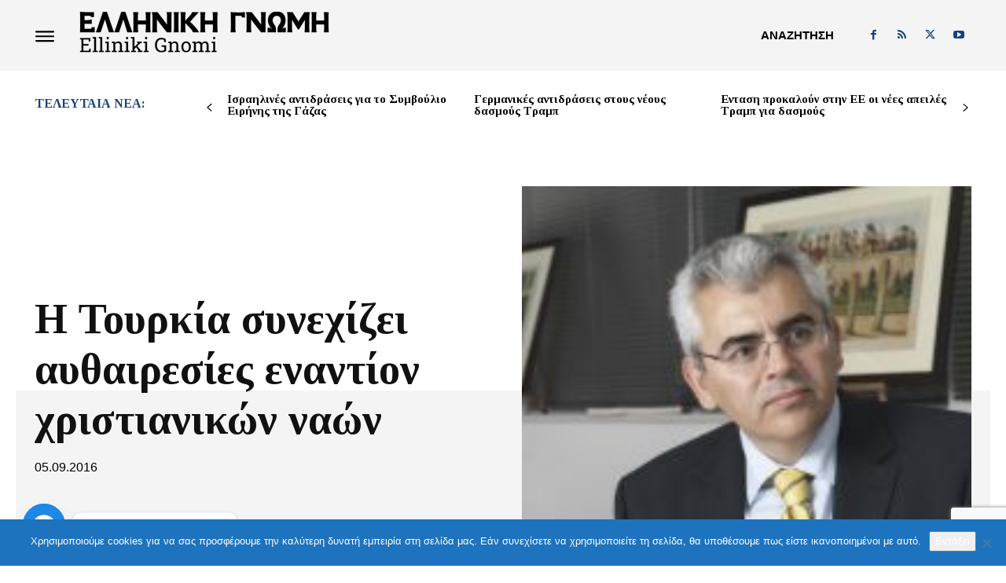

--- FILE ---
content_type: text/html; charset=UTF-8
request_url: https://www.amna.gr/news-widget
body_size: 2978
content:
<!DOCTYPE html>
<html ng-app="app" xmlns="http://www.w3.org/1999/html">
<head>
  <!-- Google tag (gtag.js) -->
   <script async src="https://www.googletagmanager.com/gtag/js?id=G-1C68B5QXPX"></script>
  <script>
      window.dataLayer = window.dataLayer || [];
      function gtag(){dataLayer.push(arguments);}
      gtag('js', new Date());

      gtag('config', 'G-1C68B5QXPX');
  </script>
  <!-- Echobox Web Tag -->
  <script async id="ebx" src="//applets.ebxcdn.com/ebx.js"></script>

  <style>
    /* This helps the ng-show/ng-hide animations start at the right place. */
    /* Since Angular has this but needs to load, this gives us the class early. */

    .ng-hide {
      display: none !important;
    }
  </style>
  <title ng-bind="title">Αθηναϊκό - Μακεδονικό πρακτορείο ειδήσεων</title>
 <meta property="og:title" content="Αθηναϊκό - Μακεδονικό πρακτορείο ειδήσεων"/>
			<meta property="og:description" content="Έγκυρη και έγκαιρη ενημέρωση, με τα νέα από την Ελλάδα, την Ευρώπη και τον κόσμο 24 ώρες το 24ωρο, παρέχει το Αθηναϊκό Πρακτορείο Ειδήσεων - Μακεδονικό Πρακτορείο Ειδήσεων."/>
			<meta property="og:image" content="https://www.amna.gr/images/Photo_Amna1200X630.jpg"/>
			<meta property="og:type" content="website" />

		

  <meta charset="utf-8"/>
  <meta http-equiv="X-UA-Compatible" content="IE=edge, chrome=1"/>
  <meta name="viewport"
        content="width=device-width, initial-scale=1, maximum-scale=1, minimum-scale=1, user-scalable=no"/>
  <base href="/">
  <link rel="shortcut icon" href="images/favicon.ico" type="image/x-icon">
  <link rel="icon" href="images/favicon.ico" type="image/x-icon">
  <link href="https://fonts.googleapis.com/css?family=Ruda" rel="stylesheet">
  <link href="https://fonts.cdnfonts.com/css/didact-gothic" rel="stylesheet">
<!--  <link href="https://3asyr.com/3asyRJs/css/easyr_embed_amna.css" rel="stylesheet">-->
<!--  <link rel="stylesheet" href="https://easily-app.com/3asyRjsNew/static/css/main.23613ca0.css?ver=6.7.1" media="all">-->
  <!--
    <link rel="stylesheet" type="text/css" href="https://cdnjs.cloudflare.com/ajax/libs/cookieconsent2/3.1.1/cookieconsent.min.css" />
  -->
  <link rel="stylesheet" href="styles/lib-a9fd73d948.css">

  <link rel="stylesheet" href="styles/styles-b8c81fe15f.css">

</head>

<body class="noselect">

<div ng-include="'app/layout/shell.html'"></div>

<script src="js/lib-ff32b86c14.js"></script>

<script src="js/app-11110e9dde.js"></script>
<script>
    $(document).ready(function () {
        $("div.bhoechie-tab-menu>div.list-group>a").click(function (e) {
            e.preventDefault();
            $(this).siblings('a.active').removeClass("active");
            $(this).addClass("active");
            var index = $(this).index();
            $("div.bhoechie-tab>div.bhoechie-tab-content").removeClass("active");
            $("div.bhoechie-tab>div.bhoechie-tab-content").eq(index).addClass("active");
        });

        /* Dropdown menu / Dropdown Login - Hover
        $('ul.nav li.dropdown').hover(function() {
          $(this).find('.dropdown-menu').stop(true, true).delay(100).fadeIn(200);
        }, function() {
          $(this).find('.dropdown-menu').stop(true, true).delay(100).fadeOut(200);
        });

        $('ul.navList li.dropdown').hover(function() {
          $(this).find('.dropdown-menu').stop(true, true).delay(100).fadeIn(200);
        }, function() {
          $(this).find('.dropdown-menu').stop(true, true).delay(100).fadeOut(200);
        });*/

    });
</script>

<script>


    $(window).scroll(function () {
        if ($(this).scrollTop() > 15) {
            $('header').addClass("sticky");
            $('.headerLogoWrapper').addClass("sticky1");
            $('.logoNavbar').addClass("stickyNavBar");
            $('.itemNavbar').addClass("stickyNavBar");
            $('.moreItemNavbar').addClass("stickyNavBar");


        } else {
            $('header').removeClass("sticky");
            $('.headerLogoWrapper').removeClass("sticky1");
            $('.logoNavbar').removeClass("stickyNavBar");
            $('.itemNavbar').removeClass("stickyNavBar");
            $('.moreItemNavbar').removeClass("stickyNavBar");

        }
    });
</script>
<script type="application/ld+json">
  {
    "@context": "http://schema.org",
    "@type": "Organization",
    "url": "http://www.amna.gr",
    "sameAs": [
      "https://twitter.com/amna_news",
      "https://www.facebook.com/amnanewsgr",
      "https://www.youtube.com/user/AMNAwebTV",
      "https://www.linkedin.com/company/athens---macedonian-news-agency",
      "https://plus.google.com/103317571926986792207",
      "https://medium.com/@amna_news",
      "https://praktoreiomagazine.tumblr.com/",
      "https://www.instagram.com/amna_news/"
    ],
    "logo": "http://www.amna.gr/images/logo-footer.png",
    "contactPoint": [
      {
        "@type": "ContactPoint",
        "telephone": "+30-210-6400560",
        "contactType": "Customer service"
      }
    ],
    "description": "Έγκυρη και έγκαιρη ενημέρωση, με τα νέα από την Ελλάδα, την Ευρώπη και τον κόσμο 24 ώρες το 24ωρο, παρέχει το Αθηναϊκό Πρακτορείο Ειδήσεων - Μακεδονικό Πρακτορείο Ειδήσεων.

    Η
    επικαιρότητα
    με
    όλες
    τις
    τελευταίες
    ελληνικές
    και
    διεθνείς
    εξελίξεις: ειδήσεις
    από
    την
    πολιτική,
    την
    κοινωνία,
    την
    οικονομία,
    τις
    επιχειρήσεις
    και
    το
    χρηματιστήριο,
    τον
    πολιτισμό,
    τον
    αθλητισμό
    (sports),
    την
    ομογένεια,
    το
    περιβάλλον,
    την
    επιστήμη
    και
    την
    τεχνολογία,
    την
    υγεία,
    το
    life
    style
    (ψυχαγωγία),
    το
    αυτοκίνητο
    και
    τα
    ΜΜΕ
    (media),
    με
    ένα
    κλικ
    στη
    διαδραστική
    (interactive)
    πλατφόρμα
    του
    ΑΠΕ-ΜΠΕ: www.ana-mpa.gr.
    ",
    "address": {
      "@type": "PostalAddress",
      "addressLocality": "Αμπελόκηποι",
      "addressRegion": "Αθήνα",
      "postalCode": "11521",
      "streetAddress": "Τσόχα 36"
    }
  }

</script>

<script id="Cookiebot" src="https://consent.cookiebot.com/uc.js" data-cbid="f67dc878-73a6-44aa-adfe-adffae1f63fa" data-framework="TCFv2.2" data-blockingmode="auto" type="text/javascript"></script>
<script type="text/javascript">
    window.addEventListener("CookiebotOnAccept", function () {
        setTimeout(function(){
         var banners=document.getElementsByClassName("bannerCookie");
         for(var banner of banners) {
             banner.children[0].src=banner.children[0].src+"&cookie="+Cookiebot.IABConsentString;

         }
        }, 5000);
});

    setTimeout(function(){
        var banners=document.getElementsByClassName("bannerCookie");
        if (Cookiebot && Cookiebot.IABConsentString){
            for(var banner of banners) {
                banner.children[0].src=banner.children[0].src+"&cookie="+Cookiebot.IABConsentString;
                }
        }
    }, 5000);
</script>

<!--<script async src="https://static.adman.gr/adman.js"></script>-->
<!--<script>window.AdmanQueue=window.AdmanQueue||[];AdmanQueue.push(function(){Adman.adunit({id:4591,h:'https://x.grxchange.gr',inline:true})});</script>-->

<!--<script src="https://easily-app.com/wp-json/user/subscription/js"></script>-->



<!--<script type="text/javascript" src="https://ads.amna.gr/www/delivery/siteskin.php?zoneid=297&amp;direction=left&amp;leftpadding=-168px&amp;contentWidth=1385px&amp;topoffset=70px&amp;rightpadding=0px&amp;zindex=0&amp;fixed=1&amp;hide=none"></script>-->
<!--<script type="text/javascript" src="https://ads.amna.gr/www/delivery/siteskin.php?zoneid=295&amp;direction=background&amp;leftpadding=0px&amp;contentWidth=1180px&amp;topoffset=660px&amp;rightpadding=0px&amp;zindex=0&amp;fixed=0&amp;hide=none"></script>-->
<script type="text/javascript" src="/_Incapsula_Resource?SWJIYLWA=719d34d31c8e3a6e6fffd425f7e032f3&ns=2&cb=891182508" async></script></body>
</html>


--- FILE ---
content_type: text/html; charset=utf-8
request_url: https://www.google.com/recaptcha/api2/anchor?ar=1&k=6LfXKMIoAAAAAKVfBAxDttH5MIWqtVsyqNTJ7yHj&co=aHR0cHM6Ly93d3cuZWxsaW5pa2ktZ25vbWkuZXU6NDQz&hl=en&v=PoyoqOPhxBO7pBk68S4YbpHZ&size=invisible&anchor-ms=20000&execute-ms=30000&cb=l0su2neidmej
body_size: 49715
content:
<!DOCTYPE HTML><html dir="ltr" lang="en"><head><meta http-equiv="Content-Type" content="text/html; charset=UTF-8">
<meta http-equiv="X-UA-Compatible" content="IE=edge">
<title>reCAPTCHA</title>
<style type="text/css">
/* cyrillic-ext */
@font-face {
  font-family: 'Roboto';
  font-style: normal;
  font-weight: 400;
  font-stretch: 100%;
  src: url(//fonts.gstatic.com/s/roboto/v48/KFO7CnqEu92Fr1ME7kSn66aGLdTylUAMa3GUBHMdazTgWw.woff2) format('woff2');
  unicode-range: U+0460-052F, U+1C80-1C8A, U+20B4, U+2DE0-2DFF, U+A640-A69F, U+FE2E-FE2F;
}
/* cyrillic */
@font-face {
  font-family: 'Roboto';
  font-style: normal;
  font-weight: 400;
  font-stretch: 100%;
  src: url(//fonts.gstatic.com/s/roboto/v48/KFO7CnqEu92Fr1ME7kSn66aGLdTylUAMa3iUBHMdazTgWw.woff2) format('woff2');
  unicode-range: U+0301, U+0400-045F, U+0490-0491, U+04B0-04B1, U+2116;
}
/* greek-ext */
@font-face {
  font-family: 'Roboto';
  font-style: normal;
  font-weight: 400;
  font-stretch: 100%;
  src: url(//fonts.gstatic.com/s/roboto/v48/KFO7CnqEu92Fr1ME7kSn66aGLdTylUAMa3CUBHMdazTgWw.woff2) format('woff2');
  unicode-range: U+1F00-1FFF;
}
/* greek */
@font-face {
  font-family: 'Roboto';
  font-style: normal;
  font-weight: 400;
  font-stretch: 100%;
  src: url(//fonts.gstatic.com/s/roboto/v48/KFO7CnqEu92Fr1ME7kSn66aGLdTylUAMa3-UBHMdazTgWw.woff2) format('woff2');
  unicode-range: U+0370-0377, U+037A-037F, U+0384-038A, U+038C, U+038E-03A1, U+03A3-03FF;
}
/* math */
@font-face {
  font-family: 'Roboto';
  font-style: normal;
  font-weight: 400;
  font-stretch: 100%;
  src: url(//fonts.gstatic.com/s/roboto/v48/KFO7CnqEu92Fr1ME7kSn66aGLdTylUAMawCUBHMdazTgWw.woff2) format('woff2');
  unicode-range: U+0302-0303, U+0305, U+0307-0308, U+0310, U+0312, U+0315, U+031A, U+0326-0327, U+032C, U+032F-0330, U+0332-0333, U+0338, U+033A, U+0346, U+034D, U+0391-03A1, U+03A3-03A9, U+03B1-03C9, U+03D1, U+03D5-03D6, U+03F0-03F1, U+03F4-03F5, U+2016-2017, U+2034-2038, U+203C, U+2040, U+2043, U+2047, U+2050, U+2057, U+205F, U+2070-2071, U+2074-208E, U+2090-209C, U+20D0-20DC, U+20E1, U+20E5-20EF, U+2100-2112, U+2114-2115, U+2117-2121, U+2123-214F, U+2190, U+2192, U+2194-21AE, U+21B0-21E5, U+21F1-21F2, U+21F4-2211, U+2213-2214, U+2216-22FF, U+2308-230B, U+2310, U+2319, U+231C-2321, U+2336-237A, U+237C, U+2395, U+239B-23B7, U+23D0, U+23DC-23E1, U+2474-2475, U+25AF, U+25B3, U+25B7, U+25BD, U+25C1, U+25CA, U+25CC, U+25FB, U+266D-266F, U+27C0-27FF, U+2900-2AFF, U+2B0E-2B11, U+2B30-2B4C, U+2BFE, U+3030, U+FF5B, U+FF5D, U+1D400-1D7FF, U+1EE00-1EEFF;
}
/* symbols */
@font-face {
  font-family: 'Roboto';
  font-style: normal;
  font-weight: 400;
  font-stretch: 100%;
  src: url(//fonts.gstatic.com/s/roboto/v48/KFO7CnqEu92Fr1ME7kSn66aGLdTylUAMaxKUBHMdazTgWw.woff2) format('woff2');
  unicode-range: U+0001-000C, U+000E-001F, U+007F-009F, U+20DD-20E0, U+20E2-20E4, U+2150-218F, U+2190, U+2192, U+2194-2199, U+21AF, U+21E6-21F0, U+21F3, U+2218-2219, U+2299, U+22C4-22C6, U+2300-243F, U+2440-244A, U+2460-24FF, U+25A0-27BF, U+2800-28FF, U+2921-2922, U+2981, U+29BF, U+29EB, U+2B00-2BFF, U+4DC0-4DFF, U+FFF9-FFFB, U+10140-1018E, U+10190-1019C, U+101A0, U+101D0-101FD, U+102E0-102FB, U+10E60-10E7E, U+1D2C0-1D2D3, U+1D2E0-1D37F, U+1F000-1F0FF, U+1F100-1F1AD, U+1F1E6-1F1FF, U+1F30D-1F30F, U+1F315, U+1F31C, U+1F31E, U+1F320-1F32C, U+1F336, U+1F378, U+1F37D, U+1F382, U+1F393-1F39F, U+1F3A7-1F3A8, U+1F3AC-1F3AF, U+1F3C2, U+1F3C4-1F3C6, U+1F3CA-1F3CE, U+1F3D4-1F3E0, U+1F3ED, U+1F3F1-1F3F3, U+1F3F5-1F3F7, U+1F408, U+1F415, U+1F41F, U+1F426, U+1F43F, U+1F441-1F442, U+1F444, U+1F446-1F449, U+1F44C-1F44E, U+1F453, U+1F46A, U+1F47D, U+1F4A3, U+1F4B0, U+1F4B3, U+1F4B9, U+1F4BB, U+1F4BF, U+1F4C8-1F4CB, U+1F4D6, U+1F4DA, U+1F4DF, U+1F4E3-1F4E6, U+1F4EA-1F4ED, U+1F4F7, U+1F4F9-1F4FB, U+1F4FD-1F4FE, U+1F503, U+1F507-1F50B, U+1F50D, U+1F512-1F513, U+1F53E-1F54A, U+1F54F-1F5FA, U+1F610, U+1F650-1F67F, U+1F687, U+1F68D, U+1F691, U+1F694, U+1F698, U+1F6AD, U+1F6B2, U+1F6B9-1F6BA, U+1F6BC, U+1F6C6-1F6CF, U+1F6D3-1F6D7, U+1F6E0-1F6EA, U+1F6F0-1F6F3, U+1F6F7-1F6FC, U+1F700-1F7FF, U+1F800-1F80B, U+1F810-1F847, U+1F850-1F859, U+1F860-1F887, U+1F890-1F8AD, U+1F8B0-1F8BB, U+1F8C0-1F8C1, U+1F900-1F90B, U+1F93B, U+1F946, U+1F984, U+1F996, U+1F9E9, U+1FA00-1FA6F, U+1FA70-1FA7C, U+1FA80-1FA89, U+1FA8F-1FAC6, U+1FACE-1FADC, U+1FADF-1FAE9, U+1FAF0-1FAF8, U+1FB00-1FBFF;
}
/* vietnamese */
@font-face {
  font-family: 'Roboto';
  font-style: normal;
  font-weight: 400;
  font-stretch: 100%;
  src: url(//fonts.gstatic.com/s/roboto/v48/KFO7CnqEu92Fr1ME7kSn66aGLdTylUAMa3OUBHMdazTgWw.woff2) format('woff2');
  unicode-range: U+0102-0103, U+0110-0111, U+0128-0129, U+0168-0169, U+01A0-01A1, U+01AF-01B0, U+0300-0301, U+0303-0304, U+0308-0309, U+0323, U+0329, U+1EA0-1EF9, U+20AB;
}
/* latin-ext */
@font-face {
  font-family: 'Roboto';
  font-style: normal;
  font-weight: 400;
  font-stretch: 100%;
  src: url(//fonts.gstatic.com/s/roboto/v48/KFO7CnqEu92Fr1ME7kSn66aGLdTylUAMa3KUBHMdazTgWw.woff2) format('woff2');
  unicode-range: U+0100-02BA, U+02BD-02C5, U+02C7-02CC, U+02CE-02D7, U+02DD-02FF, U+0304, U+0308, U+0329, U+1D00-1DBF, U+1E00-1E9F, U+1EF2-1EFF, U+2020, U+20A0-20AB, U+20AD-20C0, U+2113, U+2C60-2C7F, U+A720-A7FF;
}
/* latin */
@font-face {
  font-family: 'Roboto';
  font-style: normal;
  font-weight: 400;
  font-stretch: 100%;
  src: url(//fonts.gstatic.com/s/roboto/v48/KFO7CnqEu92Fr1ME7kSn66aGLdTylUAMa3yUBHMdazQ.woff2) format('woff2');
  unicode-range: U+0000-00FF, U+0131, U+0152-0153, U+02BB-02BC, U+02C6, U+02DA, U+02DC, U+0304, U+0308, U+0329, U+2000-206F, U+20AC, U+2122, U+2191, U+2193, U+2212, U+2215, U+FEFF, U+FFFD;
}
/* cyrillic-ext */
@font-face {
  font-family: 'Roboto';
  font-style: normal;
  font-weight: 500;
  font-stretch: 100%;
  src: url(//fonts.gstatic.com/s/roboto/v48/KFO7CnqEu92Fr1ME7kSn66aGLdTylUAMa3GUBHMdazTgWw.woff2) format('woff2');
  unicode-range: U+0460-052F, U+1C80-1C8A, U+20B4, U+2DE0-2DFF, U+A640-A69F, U+FE2E-FE2F;
}
/* cyrillic */
@font-face {
  font-family: 'Roboto';
  font-style: normal;
  font-weight: 500;
  font-stretch: 100%;
  src: url(//fonts.gstatic.com/s/roboto/v48/KFO7CnqEu92Fr1ME7kSn66aGLdTylUAMa3iUBHMdazTgWw.woff2) format('woff2');
  unicode-range: U+0301, U+0400-045F, U+0490-0491, U+04B0-04B1, U+2116;
}
/* greek-ext */
@font-face {
  font-family: 'Roboto';
  font-style: normal;
  font-weight: 500;
  font-stretch: 100%;
  src: url(//fonts.gstatic.com/s/roboto/v48/KFO7CnqEu92Fr1ME7kSn66aGLdTylUAMa3CUBHMdazTgWw.woff2) format('woff2');
  unicode-range: U+1F00-1FFF;
}
/* greek */
@font-face {
  font-family: 'Roboto';
  font-style: normal;
  font-weight: 500;
  font-stretch: 100%;
  src: url(//fonts.gstatic.com/s/roboto/v48/KFO7CnqEu92Fr1ME7kSn66aGLdTylUAMa3-UBHMdazTgWw.woff2) format('woff2');
  unicode-range: U+0370-0377, U+037A-037F, U+0384-038A, U+038C, U+038E-03A1, U+03A3-03FF;
}
/* math */
@font-face {
  font-family: 'Roboto';
  font-style: normal;
  font-weight: 500;
  font-stretch: 100%;
  src: url(//fonts.gstatic.com/s/roboto/v48/KFO7CnqEu92Fr1ME7kSn66aGLdTylUAMawCUBHMdazTgWw.woff2) format('woff2');
  unicode-range: U+0302-0303, U+0305, U+0307-0308, U+0310, U+0312, U+0315, U+031A, U+0326-0327, U+032C, U+032F-0330, U+0332-0333, U+0338, U+033A, U+0346, U+034D, U+0391-03A1, U+03A3-03A9, U+03B1-03C9, U+03D1, U+03D5-03D6, U+03F0-03F1, U+03F4-03F5, U+2016-2017, U+2034-2038, U+203C, U+2040, U+2043, U+2047, U+2050, U+2057, U+205F, U+2070-2071, U+2074-208E, U+2090-209C, U+20D0-20DC, U+20E1, U+20E5-20EF, U+2100-2112, U+2114-2115, U+2117-2121, U+2123-214F, U+2190, U+2192, U+2194-21AE, U+21B0-21E5, U+21F1-21F2, U+21F4-2211, U+2213-2214, U+2216-22FF, U+2308-230B, U+2310, U+2319, U+231C-2321, U+2336-237A, U+237C, U+2395, U+239B-23B7, U+23D0, U+23DC-23E1, U+2474-2475, U+25AF, U+25B3, U+25B7, U+25BD, U+25C1, U+25CA, U+25CC, U+25FB, U+266D-266F, U+27C0-27FF, U+2900-2AFF, U+2B0E-2B11, U+2B30-2B4C, U+2BFE, U+3030, U+FF5B, U+FF5D, U+1D400-1D7FF, U+1EE00-1EEFF;
}
/* symbols */
@font-face {
  font-family: 'Roboto';
  font-style: normal;
  font-weight: 500;
  font-stretch: 100%;
  src: url(//fonts.gstatic.com/s/roboto/v48/KFO7CnqEu92Fr1ME7kSn66aGLdTylUAMaxKUBHMdazTgWw.woff2) format('woff2');
  unicode-range: U+0001-000C, U+000E-001F, U+007F-009F, U+20DD-20E0, U+20E2-20E4, U+2150-218F, U+2190, U+2192, U+2194-2199, U+21AF, U+21E6-21F0, U+21F3, U+2218-2219, U+2299, U+22C4-22C6, U+2300-243F, U+2440-244A, U+2460-24FF, U+25A0-27BF, U+2800-28FF, U+2921-2922, U+2981, U+29BF, U+29EB, U+2B00-2BFF, U+4DC0-4DFF, U+FFF9-FFFB, U+10140-1018E, U+10190-1019C, U+101A0, U+101D0-101FD, U+102E0-102FB, U+10E60-10E7E, U+1D2C0-1D2D3, U+1D2E0-1D37F, U+1F000-1F0FF, U+1F100-1F1AD, U+1F1E6-1F1FF, U+1F30D-1F30F, U+1F315, U+1F31C, U+1F31E, U+1F320-1F32C, U+1F336, U+1F378, U+1F37D, U+1F382, U+1F393-1F39F, U+1F3A7-1F3A8, U+1F3AC-1F3AF, U+1F3C2, U+1F3C4-1F3C6, U+1F3CA-1F3CE, U+1F3D4-1F3E0, U+1F3ED, U+1F3F1-1F3F3, U+1F3F5-1F3F7, U+1F408, U+1F415, U+1F41F, U+1F426, U+1F43F, U+1F441-1F442, U+1F444, U+1F446-1F449, U+1F44C-1F44E, U+1F453, U+1F46A, U+1F47D, U+1F4A3, U+1F4B0, U+1F4B3, U+1F4B9, U+1F4BB, U+1F4BF, U+1F4C8-1F4CB, U+1F4D6, U+1F4DA, U+1F4DF, U+1F4E3-1F4E6, U+1F4EA-1F4ED, U+1F4F7, U+1F4F9-1F4FB, U+1F4FD-1F4FE, U+1F503, U+1F507-1F50B, U+1F50D, U+1F512-1F513, U+1F53E-1F54A, U+1F54F-1F5FA, U+1F610, U+1F650-1F67F, U+1F687, U+1F68D, U+1F691, U+1F694, U+1F698, U+1F6AD, U+1F6B2, U+1F6B9-1F6BA, U+1F6BC, U+1F6C6-1F6CF, U+1F6D3-1F6D7, U+1F6E0-1F6EA, U+1F6F0-1F6F3, U+1F6F7-1F6FC, U+1F700-1F7FF, U+1F800-1F80B, U+1F810-1F847, U+1F850-1F859, U+1F860-1F887, U+1F890-1F8AD, U+1F8B0-1F8BB, U+1F8C0-1F8C1, U+1F900-1F90B, U+1F93B, U+1F946, U+1F984, U+1F996, U+1F9E9, U+1FA00-1FA6F, U+1FA70-1FA7C, U+1FA80-1FA89, U+1FA8F-1FAC6, U+1FACE-1FADC, U+1FADF-1FAE9, U+1FAF0-1FAF8, U+1FB00-1FBFF;
}
/* vietnamese */
@font-face {
  font-family: 'Roboto';
  font-style: normal;
  font-weight: 500;
  font-stretch: 100%;
  src: url(//fonts.gstatic.com/s/roboto/v48/KFO7CnqEu92Fr1ME7kSn66aGLdTylUAMa3OUBHMdazTgWw.woff2) format('woff2');
  unicode-range: U+0102-0103, U+0110-0111, U+0128-0129, U+0168-0169, U+01A0-01A1, U+01AF-01B0, U+0300-0301, U+0303-0304, U+0308-0309, U+0323, U+0329, U+1EA0-1EF9, U+20AB;
}
/* latin-ext */
@font-face {
  font-family: 'Roboto';
  font-style: normal;
  font-weight: 500;
  font-stretch: 100%;
  src: url(//fonts.gstatic.com/s/roboto/v48/KFO7CnqEu92Fr1ME7kSn66aGLdTylUAMa3KUBHMdazTgWw.woff2) format('woff2');
  unicode-range: U+0100-02BA, U+02BD-02C5, U+02C7-02CC, U+02CE-02D7, U+02DD-02FF, U+0304, U+0308, U+0329, U+1D00-1DBF, U+1E00-1E9F, U+1EF2-1EFF, U+2020, U+20A0-20AB, U+20AD-20C0, U+2113, U+2C60-2C7F, U+A720-A7FF;
}
/* latin */
@font-face {
  font-family: 'Roboto';
  font-style: normal;
  font-weight: 500;
  font-stretch: 100%;
  src: url(//fonts.gstatic.com/s/roboto/v48/KFO7CnqEu92Fr1ME7kSn66aGLdTylUAMa3yUBHMdazQ.woff2) format('woff2');
  unicode-range: U+0000-00FF, U+0131, U+0152-0153, U+02BB-02BC, U+02C6, U+02DA, U+02DC, U+0304, U+0308, U+0329, U+2000-206F, U+20AC, U+2122, U+2191, U+2193, U+2212, U+2215, U+FEFF, U+FFFD;
}
/* cyrillic-ext */
@font-face {
  font-family: 'Roboto';
  font-style: normal;
  font-weight: 900;
  font-stretch: 100%;
  src: url(//fonts.gstatic.com/s/roboto/v48/KFO7CnqEu92Fr1ME7kSn66aGLdTylUAMa3GUBHMdazTgWw.woff2) format('woff2');
  unicode-range: U+0460-052F, U+1C80-1C8A, U+20B4, U+2DE0-2DFF, U+A640-A69F, U+FE2E-FE2F;
}
/* cyrillic */
@font-face {
  font-family: 'Roboto';
  font-style: normal;
  font-weight: 900;
  font-stretch: 100%;
  src: url(//fonts.gstatic.com/s/roboto/v48/KFO7CnqEu92Fr1ME7kSn66aGLdTylUAMa3iUBHMdazTgWw.woff2) format('woff2');
  unicode-range: U+0301, U+0400-045F, U+0490-0491, U+04B0-04B1, U+2116;
}
/* greek-ext */
@font-face {
  font-family: 'Roboto';
  font-style: normal;
  font-weight: 900;
  font-stretch: 100%;
  src: url(//fonts.gstatic.com/s/roboto/v48/KFO7CnqEu92Fr1ME7kSn66aGLdTylUAMa3CUBHMdazTgWw.woff2) format('woff2');
  unicode-range: U+1F00-1FFF;
}
/* greek */
@font-face {
  font-family: 'Roboto';
  font-style: normal;
  font-weight: 900;
  font-stretch: 100%;
  src: url(//fonts.gstatic.com/s/roboto/v48/KFO7CnqEu92Fr1ME7kSn66aGLdTylUAMa3-UBHMdazTgWw.woff2) format('woff2');
  unicode-range: U+0370-0377, U+037A-037F, U+0384-038A, U+038C, U+038E-03A1, U+03A3-03FF;
}
/* math */
@font-face {
  font-family: 'Roboto';
  font-style: normal;
  font-weight: 900;
  font-stretch: 100%;
  src: url(//fonts.gstatic.com/s/roboto/v48/KFO7CnqEu92Fr1ME7kSn66aGLdTylUAMawCUBHMdazTgWw.woff2) format('woff2');
  unicode-range: U+0302-0303, U+0305, U+0307-0308, U+0310, U+0312, U+0315, U+031A, U+0326-0327, U+032C, U+032F-0330, U+0332-0333, U+0338, U+033A, U+0346, U+034D, U+0391-03A1, U+03A3-03A9, U+03B1-03C9, U+03D1, U+03D5-03D6, U+03F0-03F1, U+03F4-03F5, U+2016-2017, U+2034-2038, U+203C, U+2040, U+2043, U+2047, U+2050, U+2057, U+205F, U+2070-2071, U+2074-208E, U+2090-209C, U+20D0-20DC, U+20E1, U+20E5-20EF, U+2100-2112, U+2114-2115, U+2117-2121, U+2123-214F, U+2190, U+2192, U+2194-21AE, U+21B0-21E5, U+21F1-21F2, U+21F4-2211, U+2213-2214, U+2216-22FF, U+2308-230B, U+2310, U+2319, U+231C-2321, U+2336-237A, U+237C, U+2395, U+239B-23B7, U+23D0, U+23DC-23E1, U+2474-2475, U+25AF, U+25B3, U+25B7, U+25BD, U+25C1, U+25CA, U+25CC, U+25FB, U+266D-266F, U+27C0-27FF, U+2900-2AFF, U+2B0E-2B11, U+2B30-2B4C, U+2BFE, U+3030, U+FF5B, U+FF5D, U+1D400-1D7FF, U+1EE00-1EEFF;
}
/* symbols */
@font-face {
  font-family: 'Roboto';
  font-style: normal;
  font-weight: 900;
  font-stretch: 100%;
  src: url(//fonts.gstatic.com/s/roboto/v48/KFO7CnqEu92Fr1ME7kSn66aGLdTylUAMaxKUBHMdazTgWw.woff2) format('woff2');
  unicode-range: U+0001-000C, U+000E-001F, U+007F-009F, U+20DD-20E0, U+20E2-20E4, U+2150-218F, U+2190, U+2192, U+2194-2199, U+21AF, U+21E6-21F0, U+21F3, U+2218-2219, U+2299, U+22C4-22C6, U+2300-243F, U+2440-244A, U+2460-24FF, U+25A0-27BF, U+2800-28FF, U+2921-2922, U+2981, U+29BF, U+29EB, U+2B00-2BFF, U+4DC0-4DFF, U+FFF9-FFFB, U+10140-1018E, U+10190-1019C, U+101A0, U+101D0-101FD, U+102E0-102FB, U+10E60-10E7E, U+1D2C0-1D2D3, U+1D2E0-1D37F, U+1F000-1F0FF, U+1F100-1F1AD, U+1F1E6-1F1FF, U+1F30D-1F30F, U+1F315, U+1F31C, U+1F31E, U+1F320-1F32C, U+1F336, U+1F378, U+1F37D, U+1F382, U+1F393-1F39F, U+1F3A7-1F3A8, U+1F3AC-1F3AF, U+1F3C2, U+1F3C4-1F3C6, U+1F3CA-1F3CE, U+1F3D4-1F3E0, U+1F3ED, U+1F3F1-1F3F3, U+1F3F5-1F3F7, U+1F408, U+1F415, U+1F41F, U+1F426, U+1F43F, U+1F441-1F442, U+1F444, U+1F446-1F449, U+1F44C-1F44E, U+1F453, U+1F46A, U+1F47D, U+1F4A3, U+1F4B0, U+1F4B3, U+1F4B9, U+1F4BB, U+1F4BF, U+1F4C8-1F4CB, U+1F4D6, U+1F4DA, U+1F4DF, U+1F4E3-1F4E6, U+1F4EA-1F4ED, U+1F4F7, U+1F4F9-1F4FB, U+1F4FD-1F4FE, U+1F503, U+1F507-1F50B, U+1F50D, U+1F512-1F513, U+1F53E-1F54A, U+1F54F-1F5FA, U+1F610, U+1F650-1F67F, U+1F687, U+1F68D, U+1F691, U+1F694, U+1F698, U+1F6AD, U+1F6B2, U+1F6B9-1F6BA, U+1F6BC, U+1F6C6-1F6CF, U+1F6D3-1F6D7, U+1F6E0-1F6EA, U+1F6F0-1F6F3, U+1F6F7-1F6FC, U+1F700-1F7FF, U+1F800-1F80B, U+1F810-1F847, U+1F850-1F859, U+1F860-1F887, U+1F890-1F8AD, U+1F8B0-1F8BB, U+1F8C0-1F8C1, U+1F900-1F90B, U+1F93B, U+1F946, U+1F984, U+1F996, U+1F9E9, U+1FA00-1FA6F, U+1FA70-1FA7C, U+1FA80-1FA89, U+1FA8F-1FAC6, U+1FACE-1FADC, U+1FADF-1FAE9, U+1FAF0-1FAF8, U+1FB00-1FBFF;
}
/* vietnamese */
@font-face {
  font-family: 'Roboto';
  font-style: normal;
  font-weight: 900;
  font-stretch: 100%;
  src: url(//fonts.gstatic.com/s/roboto/v48/KFO7CnqEu92Fr1ME7kSn66aGLdTylUAMa3OUBHMdazTgWw.woff2) format('woff2');
  unicode-range: U+0102-0103, U+0110-0111, U+0128-0129, U+0168-0169, U+01A0-01A1, U+01AF-01B0, U+0300-0301, U+0303-0304, U+0308-0309, U+0323, U+0329, U+1EA0-1EF9, U+20AB;
}
/* latin-ext */
@font-face {
  font-family: 'Roboto';
  font-style: normal;
  font-weight: 900;
  font-stretch: 100%;
  src: url(//fonts.gstatic.com/s/roboto/v48/KFO7CnqEu92Fr1ME7kSn66aGLdTylUAMa3KUBHMdazTgWw.woff2) format('woff2');
  unicode-range: U+0100-02BA, U+02BD-02C5, U+02C7-02CC, U+02CE-02D7, U+02DD-02FF, U+0304, U+0308, U+0329, U+1D00-1DBF, U+1E00-1E9F, U+1EF2-1EFF, U+2020, U+20A0-20AB, U+20AD-20C0, U+2113, U+2C60-2C7F, U+A720-A7FF;
}
/* latin */
@font-face {
  font-family: 'Roboto';
  font-style: normal;
  font-weight: 900;
  font-stretch: 100%;
  src: url(//fonts.gstatic.com/s/roboto/v48/KFO7CnqEu92Fr1ME7kSn66aGLdTylUAMa3yUBHMdazQ.woff2) format('woff2');
  unicode-range: U+0000-00FF, U+0131, U+0152-0153, U+02BB-02BC, U+02C6, U+02DA, U+02DC, U+0304, U+0308, U+0329, U+2000-206F, U+20AC, U+2122, U+2191, U+2193, U+2212, U+2215, U+FEFF, U+FFFD;
}

</style>
<link rel="stylesheet" type="text/css" href="https://www.gstatic.com/recaptcha/releases/PoyoqOPhxBO7pBk68S4YbpHZ/styles__ltr.css">
<script nonce="p9Dt6zP-zNUEvbsr68LTGw" type="text/javascript">window['__recaptcha_api'] = 'https://www.google.com/recaptcha/api2/';</script>
<script type="text/javascript" src="https://www.gstatic.com/recaptcha/releases/PoyoqOPhxBO7pBk68S4YbpHZ/recaptcha__en.js" nonce="p9Dt6zP-zNUEvbsr68LTGw">
      
    </script></head>
<body><div id="rc-anchor-alert" class="rc-anchor-alert"></div>
<input type="hidden" id="recaptcha-token" value="[base64]">
<script type="text/javascript" nonce="p9Dt6zP-zNUEvbsr68LTGw">
      recaptcha.anchor.Main.init("[\x22ainput\x22,[\x22bgdata\x22,\x22\x22,\[base64]/[base64]/[base64]/[base64]/[base64]/[base64]/[base64]/[base64]/[base64]/[base64]\\u003d\x22,\[base64]\\u003d\\u003d\x22,\x22HC53wpo9TsKFbMKlDwDDj3bDisKULsOpasOvWsKMZmFCw5kCwpsvw69hYsOBw5PCnV3DlsOvw53Cj8Kyw4rChcKcw6XCkMO+w6/DiDZVTntEScK+wp4kdWjCjTLDmjLCk8K5AcK4w60HV8KxAsK6ecKOYGpCNcOYBEFoPxLCoTvDtAVrM8Ovw5DDnMOuw6Y3AWzDgGMqwrDDlC/CiUBdwpjDssKaHB7Dk1PCoMOcOHPDnlLCmcOxPsO1VcKuw53DnsKewos5w5LCqcONfBfCjSDCjW3CuVNpw5TDsFAFa3IXCcOtXcKpw5XDgcKuAsOOwrYyNMO6wozDtMKWw4fDp8K+wofCoB3CggrCuHBxIFzDlCXChADCk8ORMcKgQmY/JUjCoMOIPUDDuMO+w7HDmMO7HTIEwqnDlQDDpsKYw65pw5U0FsKfGsKAcMK6NTnDgk3Ch8O0JE5Yw7lpwqtRwovDulsySlc/P8O1w7FNVBXCncKQf8KSB8Kfw7VRw7PDvBLCrlnChRjDnsKVLcK4F2prPghadcKlFsOgEcOwKXQRw6zCgm/DqcOldsKVwpnCmcOHwqpsdMKYwp3CsyrCqsKRwq3CkRtrwpt4w7bCvsKxw5fChH3DmzoMwqvCrcKiw7YcwpXDjCMOwrDCsVhZNsOUMsO3w4dmw6d2w57ClcOUAAlhw4hPw73CmFrDgFvDoV/Dg2wXw4diYsKjZX/DjBAmZXIBR8KUwpLCpgB1w4/DqMOPw4zDhGdZJVUSw4jDskjDknE/[base64]/DjMKgw6vCr8KKf8OYwo4qbj4EUyLCgSLCgsOqIcKrb2zCjVZJfMK/woJ3w6ZawqTCoMOnwrfCqsKCDcORYAnDt8Oiwr3Cu1dawo8oRsKNw7hPUMOIMU7DumzChjYJPcKraXLDnMKKwqrCrxDDvzrCq8Kef3FJwqzCnjzCi1XCqiB4C8KwWMO6F0DDp8KIwovDnsK6cTbCpXU6JsObC8OFwrZWw6zCk8OUMsKjw6TCrwfCog/[base64]/DrjbDlR8uRW43woHCrQvDlsKGNDNYPRvDh8K7ahvDhwPDhx7DpsKdw6HDj8KRE3vDkQsKwoUEw5R3wrNYwqBBa8KeD1pFOH7Cj8KIw4pBw78CB8O5wppXw7LDkSTCicKVV8Kqw4/CpMKeDcKPwoXCusO3cMOwZ8K0w5DCmsOSw4wKw68iwrPDjm0WwrnCqzHDg8KswpF9w4nCqMOic1/CjMKyHQ/DrV3CncKkLnzCkMOnw53Dmks1wqUow4lHL8OvN2NjVh1Lw5xVwoXDmj09QcKSGsK4TsO1wrnCp8OKNA7CrsOMW8KCEsKMwrk0w4tRwpTCnsO8w7lgwrbDssKmwpMbwq7Ds2XCkxk7wrYZwqViw6zDogR6H8K4wqrDvMOiY341bMK1w613w7LCj1A7wrnDo8Kwwp/CnsKPwqvCjcKZPcKJwoVHwrgNwq1uw4PCoRElw7HCrRrDlGXDli56dcO3wpJbwoMlNcOgw5TDkMKXf2rCoGUAbQPCvsO5PsKlwpTDtULCj2M2SsKhw79zw5IJBRQUw4HCmsKhYMOdVMKQwoJ1wpLDvGHDjsO+KTfDvBrCpcO/[base64]/DlMKoIBHCmGHDqsONw4rCisOPfMKSw53DhkcUJxUlWcOsaFJ9E8KoAsO0CF5zwrfChcOHQcKBd0U4wrHDvkMiwpI0PMKewrzCo0sLw6sMHsKPw5DCg8O6w77Cp8K9LsKqfzZEKynDkMOIw4g/wrlWZFwHw6XDrFPDvMK+w73Cv8OCwp7Cq8OwwoYmV8KJcBHCl2HDvsOhwqpLN8KDH2DChCfDoMORw67DqcKvdhHCssKiEQjCi3YkesOAwoHDssKnw6wiAWtubGDCiMKMw4opdMOFNWvDuMKrP0rCh8Onw59NbMK/McKHUcKgOsK/[base64]/CuVEtw5YxSVrDu8OgwqfCkE3CsAfClHIhw6zDtsOEw4I/w7Q5eGTCiMO4w6rDt8O6b8O+LMOjwoF3w64+UC7DrMKHw47DlQQOIlPCqMOLCMKyw7VUwqTDu1FIDcKQFsKoZ1HCqggAVkPDgFTDh8ObwrEAZsKVe8K8w6dKN8KBB8OBw4nCqXfCo8OYw4YLO8OHZTkMJMODwqPCn8OPw4/CtXF9w4hFw47CpUgAEjJfw4XCugzDnncxMCciGkt4w57DsStlAy5qdcKqw4gBw7nCl8OyeMO8w7tgGsKvNsKsRF5Ww4HDuQjDksKHwqfCjE/DjHrDhhsxbh49RQNvdcK8wpM1wohYB2E8w4zCojxZw6DChmViwq8CI23CjEgRw4HCmsKnw7FgLHjCl1bDm8KDDcKLwp7DqUgEFMKEwpfDh8KtFkorwqXCrcORaMOmwoHDlAbDq1MmXsO8wrrDisOPYcKWwoBMw785IU7CgsKWEjdkeD7CjlXDkMKKw4/ClMOiw73Cu8O1ZMKEwrLDgSfDmSjDp1UZwrDDs8KhH8K9H8OOQGZYwpBqwo8KXmLDoC1swpvCggvCvx1UwpzDvkHDlBxKwr3DuyAbwq9Mw7DDn03CujoUwofCgGhLTS17XgHDqiMZPMOcfmPCiMOhQ8Odwrx/ScKywonDk8Ozw6rChwzCuXc9GTcUNyoMw6fDomd4ehHCp1h8wrfCjsOew61sV8ODwrzDr2ABK8K3EB/CuVfCsF47wrXCsMKAFUlBwpzDqyLCtsOcPMKJw7gqwroEw6YcUMO7BMO/w7/DmsKpPiNcw73DhMOVw5gResOlw6PCmjrCiMODwrgZw4zDvcKWwozCu8Knw67Do8K1w4pOw7PDv8O9SzgNTcKewp/DoMOqw5slAiYvwocpWl/CnQHDo8Oaw7TCncKuScKHZhLDvFd3wpY5w4REwoLCkRjDjsOkfR7Dj1nDvMKQwqrDpwLDrhvCgMOOwo18FzXCsm4SwrZlw7B/woVZKsOWLBhUw7/Cp8K4w6PCsn7DkgbCvTvCmGDCogIhWMOKGFJPKcKnwoHDjikiwrPCpBLCtMKoKMKkNwbDvMKew5nCkynDozM5w7PCtQE+TVYRwoxXFMOTJcK3w7XCh0HCg3bDqMK+a8KjMyZoQBAqw5zDusKHw4LCi0JcYy3DiRQMUcOEaD1/[base64]/Cu8KDwqwwwrxcwoc+cxzDqsOpNy0tVSnDrcOdOsOewoLDtsOdfsKAw4QGEsKAwqpPwrbCs8OpC3tjwqBwwoNWw6FJw67DoMKUDMKhw5VSaj7Ci2wLw64efQU0wpYtw7nDs8K2wpPDp8Klw4gLwrV2FFHDhsKNw5fDtnnCqsKjRsKJw7jCi8KVCsKcPsObDzLDgcKyFn/DkcKxT8KHQkHDtMOfQ8OlwosIX8OewqPCsXh1wrlmRB40wqXDhmbDvcOHwq3DhsKtDStzw77DsMOrwpHCoivDpX8HwoZdVMK8asKNw5LDjMKPwoTCjEXCocO/[base64]/UsOzw4dawp/DrMOCwrjDs109XMO9wp53w6LDogQiwpnDt2LCtcKEwrAHwpHDmRDDhzpkwoVVTsK2w5PCgE3Dk8KUwr/Dt8OXw4UcC8OcwpEJFcKic8K6RcKJwr/DlyNjw7N8fEEDJU0VbWrDscKRIVvDrMOZQsODwqTCgzrDvsOtdzcJIsOoTRkSS8OYHh7DuCQrF8KVw53DqMK1H3DDhHbDosOVwqLDmMK1O8KGw77Cpw3ClsKgw7tOwrMBPyPDpDk7wq1bwpQdBQQpw6fCl8KvT8KZUnbCgRRwwrjDrcOFwoDDlGFDw4/[base64]/DpkMIw4bDpXZtA8Kwa8O4O8K+wpMIw4TDkMO2b3DDjRzCjjbCsxPCrmDCnljCpVTCtMKANsK3EMKsMMKAYljCtWNhwpzCki4KZlk5BF3Di3/CggLCqcOVaHxiwpxQw7BYw77DnMOfaxwvw7LCvcKzwq/DhMKNw67DgMO4fAPCmj8ROMKnwr7DhHwmwpp0QG3Cjwdlw6fCksKLVTrCpMKmOcOjw5fDtAs8BcOEwrHCixFoE8Oew6Yqw4RUw6/DtwbDizAoD8Oxw5U/[base64]/w6LDniouwonDjm94wpvDiXFlTy/DmG/[base64]/Dh8KHwoF3w6bDsxPDuidAVVLCnXXCr34PHE/[base64]/[base64]/[base64]/CvcO/w4FLw7bClMO9w7zDp8OCbAvDg8KfBMOVAsKvI3XDvSPDksK7woDCuMO5w70/[base64]/DpsK/wr47UiImflo5wpJYw7Yqw4oTw7p0EWsIe0jCjAYzwqhIwqVLw7zCucO3w6nDkyrCgMO6NCzDgirDucKWwoBAwqdMQSDCoMKQH0ZZXlhsLjjDnFxAwrbDjcOVG8OLUMKnTRhyw7ZhwoXCusOLw7N6TcOqw48HJsKfw7cGwpQ+MDFkw4jDlcOJw67Co8O7ZcOZw68/[base64]/ChsK6MR7DuS9+w6PCi0HCsDZNZ23CpQppMxsRY8Ksw53CgwTDt8KQB2wOw706woLCvU5dGMOYCF/DoglDwrTCtlcaHMOOw5fCnn1UUnHDqMKUeDEhRCvChiBowp9dw7QeXAAbwr03CcKfVsKhfXdBLAMIw67DtMOzWFvDrScGenTComQ/[base64]/QcKlLcK9w47Dk8Orw7J7wrzChGnCsMKlw57Dk2bCk8OudcO5EsOmfUnCqcKDasK0M1FOwrNsw5DDsnDDr8Ozw4BJw6UIUzdWw6PDocOqw4/DqcOywrnDssKKw6kxwqRBLMKWFMOIw7LCgcKPw7rDjsKqwoI8w6bDmSlaOmdwTcK1w7Enw4rDr1DDvCTCuMOUwqrCtUnCr8Ofw4ULw6bDuErCtw07wroOLsK1d8OGT3PDrcO9wptWA8OWdAttMcKAwphWwojCnAXDocK/wq4oew1+wpgYFl8Xw4oId8OWBjDCnMO2NTHCrcKqDsOsOF/CkFzCo8Kkw5jDkMKkIwUow4gbwr82AXVSZsOlT8OXw7DCk8O6FjbDisOnwoNewrFow5IGwq3Cs8K6PcOOwp/DpDXDpFDCl8KtFsKdMjIJw4TDoMK/wqDCpz5Iw4TCpMKcw4Q5JcOvMMOdH8OeVgknYsOtw77CpV0JW8OHSVU0TSXCizfDssKnCX5+w6LDukphwr9lZRDDvTo1wrrDogXDr2s9ZnNHw7LCplhHT8OpwqAowr/Dpz8jw4LCnUpWS8OQQcK/QsO2FsOzc0fDsAFHw5fChxbDqQdIQ8K6w7sHw4/Do8O8f8OwVHvCtcOEd8OldsKKw4rDtcKJHgF9S8Obw6bCkV3Cj1ciwp0zSsKTw4fCjMOWBUgmXcODw7zDinZPRcK/wr3DulXDssOPwo10PnsYwp/Dm17Dr8OGwqFiwqLDg8KQwq/DiX5wd0LCtsKxBsOZwoHCisKAw7hqw7bCsMKYCVjDpsKrQDLCkcK9Xg/CkR3DncODfjXDrwDDg8KSw7B8BcO0ZsKhDcKzRzjDocOUDcOOJMOxW8KbwqnDjsK9dD5dw6fCrcOjJ0nClMOGN8OgBcOQwqx4wqdBacOcw53DuMKzecOlFnDCrgPCq8O8w6otwoFdw6ddw6rCnmXDm23CrgLCswrDqsOTcMOuwo/Ct8Okw7LCh8OUwqvCixEBK8KiJELDuAJqw4HClGcPw5l9PE3CvxbCnGnCgsKZRcOZF8OmZ8OldzhwGVUbwpl5DMK3wr/[base64]/Ctg0hw6JRwoTCmcOxEhIww7xfacKTwrnCjcOcw5vCjMODw7vDscOJDsK3woUuwofCtU7DvMOcdsOoe8K4cjrDgxZ/[base64]/[base64]/Co0DDtQvDu8KQKkPDo8OkwojCpy82w7nCq8OmPg/CmGRiXcKNaiPDgVEwP0tdJcONCmkcZGTDp0jDg0nDksKRw5/[base64]/CgsOkVcOhw5olw4hVw5xuw6lcP8KbbxgNw7lUwpzDqcOFdHdvwp/[base64]/VjxDa8OMw75VPsOvw7rCqDzDi1Jiw5lyJltKw5cYRV/DgnrDvgLDlsONw7bCsnw2OHbCoCMQw7bDgcK0W0xsCUDDhh0mZMKWwqvDmBnCkCzDksOfw6vCoGzCtm3CpcK1wpjDncKOFsOkwrlQcm0mYDLCkXjDpUBlw6HDnMOfRQAwMcOIwqvCvR7CuQRdw6/[base64]/CslhOXMO1w6jDtTzDrRbDscOBw55Rwq0zMHNHwovDkcKWw4XDsxJYw5/[base64]/wodlAn9cOShFwpLCsMKXwobDssODVMOnLcOlwprDncKlc2lDw61uw7l3YU5kw6TCqBDCtzl1X8OUw65JPlQFw7zCnMODH0fDmWESYxcfVcKuQMOWwqDCjMOLw6sCL8OuwpHDkcOYwpY8LBQndsKdw7NDYcO8Cz3CsX/Dln8QKsOdw4DDmA07KVlbw7rDjhdTwrjDmFFucV1ZccO5f24Gw7PClWLDkcKnQ8KcwoDCrFkXw7tDfF1wSBzClcK/w5lYwpXCksOyYl9jVsKtUVDCj0LDucKkYWBsSzDCmcKOeEBTYGYUw7kAw6fDjijDjcOZH8OhZk7Cr8OMNS3ClsKmKjIIw7rDoXHDtcOFw7bDosKiw5I0w6zDqcKPeRvDhk3Dun4mwq9rwoLDmhlVw43CrBXCvzN/w5LDsQgXbMOTw73CtwrChSNewp4Zw47DsMK2w6JANV9UOMKPLsKMBMOrw6R/w43CksKVw58iACMGFcOVJiIHaW4Vw4bDtQfCtD1uMx87w67CpDlAwqPCgnZaw7zDpynDrMKGHMK/Bw4ewqPCjsKmwrXDjsO4wr/Dv8OswoDDrcOfwprDk2rDl1UWw6lOwp/[base64]/ICzDksKkw4TDggLCs8KTw4fDnsOzUX1pdMKJC0rCkcOiw6ETEsK2w55twp0Cw6LCksOtP2rCkMK9UCxCVcOkwrJEPlBpMXDCil3Dm3sLwol/woV7OSZFC8O1w5ZBNivCkyXDqWoOw616QhbCj8ORf0jDpcOnIVzCocKywqVSIWRQQRotLhvCosOOwr3CswLCv8KKQMOBwqBnw4QObMKMwotEwo/[base64]/CmB1bIV/CvRxyU8K9b8KFwpTDiBA3wqcsGsK4w6DCnMOgJ8KNw6rChcK+w7Vnw5cbZcKSwqHDgMKyESRdRcO8M8O1YsOEw6V9dUoCwpFjw6xraxgmbCLDimA6BMK/VCwcV0F6wo9kK8KIw5nCmMOONQEzw5JNBsK8G8OdwoIHQ3fCpUETV8K0fDzDlcOTTMODwpIHLsKqw5jDjAEew60OwqJic8KWYwDCnMOMJMKjwr3DuMOjwoQ0A0/CrkvCtBMPwpwRw5rCpcKke2/DlsOFERrDtMO3RcKsWQzCnCl7w4ltwp7CrDhqMcO7KhUAwrEcZsKswpvDi1/CvnzDtWTCpsOSwpbDtcKzcMO3Ukskw7BVIWFFVcO7TQjCkMK7DMOww6xENXzDiBolQG3ChcKCw7Mrd8KdVzYNw68kwoIfwqRzw6DCs2bCosKiBSI4T8OwJsOrZMK0VhVyw6bDhRg8wo8/W1bCvMOmwrsaBUtow7o1wo3ClcO0f8KCBCMWfGXCgcK9bcOmYMOpLWoJOWvDqMKdbcOcw5/DnA3DvmJ5W3rDtXg1X3M8w6nDvTrDhz3Dp0bCosOAwovDk8O2MsKmPMOgwqYwQH1uWsKBw47Cg8K4UsK5D1F5eMOdw58aw5fDln4dwrDDqcOUw6cowptVwoLCkhHDoEfDn2zClMK/[base64]/[base64]/w5NxG05mwrMMw7hqBjHDnxUMYcKxN8OEDsKlwp0iwo8vwpvDuDtudGjCrFEZw5EpLwNTK8Kxw7fDojA0e1TCpUrCj8OcIsOLw7nDmcO/SmAqDTltfw3ClU7CskfDnhgew4hCw498wqoAXi0bGsKbTTF7w6x9Mi/[base64]/Dp8Kzw6bCicKgcGR0J8Osw647f2dSwr7Dgzo8bsKSw6TCnsKiHErDrTlkRwHDgBvDvcKhwqzCgSvCosK6w4PCsUTCjzrDiWEjRsOrFTwlHEHDrj5Zcy8+wp7CkcOBJHVAdD/CrcOmwoAfADYGYQfCusOZwrrDqcKyw7/CkwvDvsOvw5TClE1dwqfDn8O+wrvDtsKOUFjDq8KawoZkwr81wp3DvMOVw51yw6NuGC9+OMOXAxfDjCzCo8ODc8O8aMKvwovDuMK/NMO/w5kfNcOsEh/CtQsTwpEGRsOXAcKIaWdEwrtOFMO3T33DjsKJDzHDkcK7FMOgVXDDnFRwAj/ChBvCvWJnIMOxZkp1w4bCjTvCmsONwpUow7pLwo7DgsOYw6ZdfWbDu8O9wrXDjmzCl8KUfsKAw67DukrCimTDoMOsw5TDlgBTQsKVKi7DvivDoMKswofCpjoZKmjCtDTDmsOfJMKMw7rDsgTCqlvCsiZRwo3ChsOpVzHCgxs4Pk/DuMOMC8O3AGTCvibDvsK8AMK2HMKBw7rDiHcQw5fDgMKxGQkqw77DvVHCpFVIw7RRwqzDvTJpGwbDuy7ChCJpIlrChVLDvH/Cu3DChRQrAiBnPETDsStXE3kWw5sVScOPfH8/bXvDqWtlwrV5d8OeU8KhfU96dcOLwpHCr3hMS8KXT8OmYMOMw7sZw5N+w57CuVIUwrFkwovDmgHCrMOfBmXCiAgcw5vCu8Ouw51Ewqtgw6hqM8Kcwr5tw5PDo3LDvVM/UD92woXCjMK5RcOnYcOSa8O3w7jCtXrDtnHCmcO0SnUPAXjDtlJ5KcKtAkBILMKvLMKGM2EGGFUkUsK8w7k8w6Flw5zDm8K+FMOdwpwCw6bDgVdnw5leUMK2wrwGOGoZw6tResOuw7IAJ8OSwovCrMO7w7Uaw7wqwq9/Am0wB8KKwo48LcOdw4LDg8OAwqsDKMKyWiULwoFkZ8KUw7nDszYSwpHDqD8ewoAdwqnCp8ORwpbClcKGwqXDrFdowqDCjjI4JD/CkcKhw5kwIn51CDXDlQ/[base64]/w7XCn8OSEcKAcmEHwo7Ds8K4w4fDmMOjw5ghw67DvMKwPsO+w6rDtcK9aDI0w4/Ct2/CmhjCmk/CvE/DqnbCjVAOXn8BwpFHwoXDjUNlwr7CgsO9wpTDssOYwqocwrN5I8OmwoEDKlAzw7NzO8Oywrxow742P1Mgw6MGfTfCmsOkHChMwpDDhy3DssKEwqLCp8Kyw63DvMKgBsK3ZsKWwqwAFRhZNTjCusK/[base64]/[base64]/[base64]/w5kFwqY2wrHDqybCuUE/UQEzVsK0w4AjLMOPw5zCusKew44cUHRPwoPDl1jCqsKSc3NcK3XCqRzDrQh8f352wqbDkUpyYcKqZMKeIxHCicOWwqnDuSnDssKZLkTCm8O/wqhGw4BNPRlLDDDCrMO1FcOUVmlLMsOYw6RPwqPDoyzDgHsuwrXCv8O2CMOnTGHDgjMvw41cwonCn8KXXhzCtmN+BMOAwrbDicOaX8Opw7rCpVTDtg0WU8K5ZiFpfcOOc8K/wrMKw58rwpbCvcKnw7rCgk8zw4PCmkFgVcOuwpk4CcKHIEo3EMKXw5rClMOPw4PCmG/CmMKVwobDvEXDpl3Dsz3Cj8K1OGjDqjPCkQnDsxN9wqtTwoRpw7rDsBwXwoDCnVRKw6nDlRLCjQ3CuATDu8KQw6AJw7nCqMKrNQ7CvWTDhERMCHPDtcOUwr3CvcO/H8KMw7kkwoDDlD8uw5nCl3hCacK5w4bCnMKHFcKZwp8SwonDkcO6dcKAwrPCv2/[base64]/CjcKtX1dKw57DiigIwolvUMOyw7fCjsKYwpbCoUYbdzcBaCh9PUJtw43DrQsLAcKAw78Kw7PDqgghRMOUEsKlQsKbwrfDkcO0ZXlGel/DmSMNF8OMI1fCmCQUwqrDqsKGesK0wqPDh1PClsKPw7J0woxpaMKcw5rDlsKYw6gNw6zCpcOAwqXChFTCmALCjzbDn8KEw7bDmQXCq8KmwpnClMKyAF0Ew4R1w79nTcO7airDocKjYw3DgsOwJ3LCtxPDvcKtJMOiZFQlwr/CmGMyw5wuwrEEwovCnCDDuMKDD8Olw6U+Vxo/B8OPbcKHC0bCjWRjw4MYaHtWw77CncOUeBrCimvCusKCJ3bDosK3RhZlHcKqw5bCnSMDw5jDjsKdw5/Ct1IYbMOGbx83aQIaw7BrMEFNUcOxw5lIByt7DXXChsK7w7nCh8O7w4dyeksowqDCgXnDhDXCmcKIwpIxMsKmQnRgwptVMcKOwog4OcOaw5dkwpHCskrCgMO6PcOZX8K1N8KgWMKDZcOSwrxtHyHDq1LDgghIwrZuwpQlCQg/HsKrNMOKCcOiXcOOT8KVwoPCsVDCicKgwpw0eMKiLcKywpoLd8KwRMKuw67Dryccw4I8FGDCgMKXY8O1T8K+wrJJw5fCkcOXB0JeScKQDMOvWMKGcT52McOGw67Cu0jCl8O6wpNZTMKmGQNsWcKWwpLCnsOIbcO8w4MHKMOOw45dT07Dj1TDisOUwrpUb8Kjw4E0FwR/wqQCA8OHAsOvw6oXaMKpMjMvwrTCosKFwqFVw43DmcKyP0zCuE3CtGgUesKpw6c3wrDCnFI9eFUxO1QDwoIAFkhSO8KjJ3w0KVLChcKeLsKKwrvDssOSw43DmhlmF8KFwoPDuBt1ZsKLw7l3P0/[base64]/Du8K7wpjDtMObI8Kzw6R0c8Kkwp7CnybCqcKcTsK7wpsAwr3DrQElcijCmMK3E25LIsOVHhVhGgzDihjDsMOVw5XDkVdPITJqLiDCj8KZWMKlZDJowqcNKcKaw4pvFcOiAsOgwoBEAXhmwqPCgMODSgLDvcKZw4lFw7PDuMKvw7rDkGzDpMKrwo5/KcKaan/CqsOow6vDoRwvCsO1wodxwrPDn0YIw5LDi8O0w5HChMO3wp4rw7/[base64]/QXJYTVt8VlMPDBfDuz4EW8K0w6htw6vCvMOoOMOCw6EBw4RwbV/CusOaw4RgXwXDo2xhwp3CssOcFcO4w5duBsKKwr/DhsOAw4XCgRbCusKOw6tTTjXCn8KeUMKKWMKATSkUPA0SXgTCjsKSw4PCnjzDksOzwpFdUcOAwrtmFcOodcOoAcKgKwnDkGnDtMKySzDDj8KlMxUiSMKGc0hkRcOvF3/DnMKow5U6w4/ClcKpwpUBwq0+wqHDh2PCiUjChsKCMMKAID3CscKyL2vCtcKdKMOmwqwRw7Jqa0w2w7w+Gx7ChsO4w7rDkl1bwo5kasKOE8OMLcKCwrcrEHRRw5fDg8OIIcK6w6TCtcKGQRBIS8K/wqTCsMK3wrXDh8KtK0zDlMOcw5/CkBDDiDHDhFYADj/DrMO2wqI/UMKTw5xQOMOdZ8ORwrAgUjDCuiLCuhjDk3jDu8OhBBXDtjIyw5fDhG/CpMOLJXNcwpLCnsOOw6QBw417FVMqSER6FMKMwrxzw78Zwq/[base64]/[base64]/DqQLDhAfCm0Qewp4TXRLCg0jCqBAhA8KJw6fDmsKqITrDpmRQw7vDlcOnwoIYHXzDr8K2bsOKO8OEwpBrGDPCsMKWbQLDisKDBEhnV8Kuw4DCvkXDiMK+wozCsg/CtjY4wpPDhsKkRMK2w7zChMKYwq/DpUbDjBAeIMOfFDrCs2HDijAYB8KGN28vw6xyOB55BcOzwqrClcK7V8K0w7jDp0Zew7cSwojCpkrDqsOIw5gxwo/[base64]/CjxvCnMOOasOfwpwZPMOAwpPDh3vCpUHDi8KSw63CoznDpMKjc8Otw6jClmRoFsKywoJubcOFAy5GWsK6w5o1wqYAw4HDkWAYwrbCg2pbRVIJD8KHLQYeOlrDnBh0dxZ1ECxNVD/Dk2/DgSXCvm3CssKAZEXDjhnCtC4dw7HDtFoXwpUdwp/Dm2/DjQxuDwnDvzEUwqHDrF/DkcOkWHHDpTNmwrVZNkLClsKvw7BPw6jCqQguHVsXwoUQUsOTBGXCp8Orw7kEU8KQBcK/wokbw6lQwrdYwrXCtcKLXynCvifCncOnNMKyw6QNw47CsMKHw7HDkCrCqkHDmB8QK8KwwpoUwocNw69CZsONdcONwr3DrMOJfT/CmUXDlcONw6zCgn/CqMKmwqRjwqh5woMiwoZAX8O0cVrChsOeS05rKsKXwqx2bloYw690wrTDs00TdMKIwrMrw59rCsOMWcKQwqLDnMK/[base64]/DkFbCoTYqP3Rkw5LCi8KlwpvDmMK/N8OPJjI2w6BVw5xTw7rDksKHw4UNMsO8bAkWNMO4w7U6w74+PDR2w64TYMOUw5wOwp/[base64]/[base64]/Cq8KkwpPCjizDnMKcw7PDu1g+w4lCw5otw4vDhizCnMKTw7jCmsOGw5rCkzsgZcK+XsK1w6V3SMOkwpnDicO8ZcK8UsKhw7nCi0c/wqxiwrvDtMOcGMO/[base64]/DosO8YsO8SMOCw7/[base64]/DixzCkETDvsKswrIcLMKddW7CllN6ARvCr8KZw40IwpgXYMKywqFlwpjCocO8w6MzwpDDpMOSw7HCqkTDnAgUwozDowHCljkxZUZvW1AZwqNJHsKnw7tbwr80wrDDgVTDmTURXxlww5zDkcOMZTp7wp3Ds8K8wp/Ch8Oqfm/[base64]/DqSTCucKhME5iw45TS8KzwponW8KEwpIRGUrCj3fDoxxewqTDtcKmw68pw5pxIhrDssOZw5fDnjQqwpbCvn/Dg8OyAlZdw5NZB8Oiw4pxJ8OiaMKxWMKPwrrCk8Kiw64FLsKGwqg8BUDCizkSO2rCoipFfcKhGcOsPXE+w5hFwpLDj8ORXsKowovDuMOiY8OFIMOfScK9wrnDtm/CvBgBZhYiwo/CqcOvKsK6w7HDm8KpJ3IQSl0XH8OFQ03DqcOzKjzClmkoB8K/wrjDvcOTw5lOfMKgKcK3wqMrw5hsTTvCosO2w7DCgsOscSsmw6cpw53Cq8K/bMK4C8OOYMKEIMK/LnpKwpEjWnQbICzCsmwlw47DtQVgwqApNxxoKMOmP8KLwpoBAcKxFjkYwrA3QcOkw4QNRsOyw4xow78uLhjDhcOYw6N1FcKyw5lLY8OyGAjCgVfDuV3CsCrCkA7CgiZgV8KgWMOOw7YqCz4vGMKLwpbCtgcIR8KXw71WXsOqc8OEw40PwqEjw7dbw5/[base64]/[base64]/Tlwpc8K5BDDCv0QnwoNRfVo1RsOjNh7CkWnCrMK1EMOHTlXDlmZwMcKBXcKPw5HClWFqfMKQwqHClsK+w5/DvgJDwrhQH8OUw5wzXWHDsTEIGyhrwp8Mw445ZcOTEzFjRsKSUQ7DkBIRecOZw5sEw7PCqsOfQsOaw7HDuMKSwog+PR/Cp8KawqLChj7CuDIgwq8Ww6VOw7zDl2jCiMOTHcOxw4I5D8KRQcK6wrFqPcOyw6tbw5zDucKLw4nCqw/Cj1tmcMOXw4cUIhbCjsKxIcKzeMOgXyw1DWLCsMO0dRMqbsO2csOOwoBSFWfDtFUUEiRewq5xw4VkfMKXfsOWw7bDgj3CqGJtQlrDjjvDrsKWM8KrJTYGw4kBXT/ChUJOwqIow6vDi8OyMGrClXPDgcKIZsK4RMOQw44PA8OuLcKnRl3DhyQGc8OEwo/DjjQ0w6zCoMO2MsKrDcKEW1EAw4x6w54uw5ArIHAeUWHDpDHCr8OkFB4iw5LCtcOOwovCmwhxwpA5wpLDpS/DkD9Twr7CosOcLcK5O8KtwoQwCMKqwrFJwrPCs8KYVRQEJ8OvL8K8w5bCkVo2w4kRwrvCtGPDoBVucsKLw7MgwqcCPUDDtsOCUljDnFR8fsOHPCfDvmDCl2HDgS1mJ8KfDsKBw6zDvsK2w6HCusKsW8KZw6zCunvDvV/CkyVfwrRLw45DwqwrBsKow6/CjcO/RcKlw7jCgmrDicO1dsO7wr7Cg8Ovw7DDncKfw6p4wrsGw7gkYQTCklHDmlktf8KDS8KaS8Kjw7zDvCpvw6pbTk3CihQtw6IyKVXDv8KpwoHDocKewrzDuyNTw6HDu8OtAMOXw410wrEtK8KXw5RqHMKLwqDDu0bCvcKtw5/DmC0WJcOVwqB2JyjDssK4IGTDrMO+MFogcQXDh33CrUw6w5gOZ8KPWsOBw7vDi8KzJlbDp8OpwqvCm8K6w7srwqJ5SsKXw4nCqsKNw4bChWjCocKAeAllR1vDpMOPwoR/[base64]/ClmnDr1LDsMKOEsKjYRgcPcOfwoBwwrnDnivDjcOdf8OAeTLDjMK+eMK1w5cmbwEWF0xFSMOST0XCs8OHcMOGw6HDssOKGMOaw6F8wq3CgMKfw7g1w5Y2JMODJDFjw4JDWsK3w41MwoYawqnDgcKHwp/Crw7Ch8KRasKYM1Rke1hoGsOMRMK8w5N2w4zDhsKmwojDpsKMw5rDgShPYgphKm93JCFrw4rCn8KeAMODTiXCtmTDjsKFw6/DvgHCoMKUwqluSj3DvgwrwqUCPcO0w4cwwrI2I3bCq8KGHMKrw71LRTJCw7jCpMOsRivCkMOUwqLDsHDDjMOnNkEbw65Rw6EGMcO5wo4HF0bCj0Mjw7wnHcKnY1bCvmDCsgnCowVPLMKQbsK+L8OrOMOqNcOcw49QCnV4ZDPCq8OsRC/Dv8KHw7rDsR3CmMOvw65wWF7CsUXCk2pTwpYMa8KMfMOUwr5dX1E9EsONwqZ4OcK+bD7DgibDvAMlPj8kP8Orw7p1IsO3wpNxwplTwqTCkAJ/wrtrezDDnsOKXcOTDCPDvBFKW3XDtmzCpsOpUsOWbicEUyrDpMOrwpXDijLCmSUTwonCsz7Ci8KYw6bDqMO9O8Ocw57Dm8KZQhEtPMKyw4XDoEBzw6zDqUDDrMK4dF3Dq1JGYW8vw5zCg1vCkcKgwpXDl2V6wrInw41EwpQfcU3DpBfDg8KOw6PDpcKuTsKIaUpAZg/DqsKSNxfDjEkjwp7Ctmxuw6g0FXRYWQx0wpDDucKoZTUOwq/CoEUbw44bwpbCosONWxfCjMKpwpHCjTPDmF92wpTCosOZJ8OewpzCscKNwo1vwoBhN8OeO8KrFcOwwqjChcKFw67DnnbChTXDj8O1VsKKw4nCqMKddcODwqwjYD/CmAnDj2xXwq3Cozx9wovDrMOoK8OTJcO0DiDDgUDDisO+CMO/w590wpDCi8KswpTDjT8wAsKIIAzChjDCuwPChC7Diko7wrU7I8K2wpbDrcKywr9USELCuhdgEFnDhsOKU8OBfh9PwohXWcOPKMO9wq7CkcKqEDfDs8O6wpDDhytnwrfCosOAC8OZQ8ODA2HCl8OzdsKBeyErw549wq/CvsOqJcOdGMODwp7CoSfCjVIEw6DDhz3DtD46wovCpxI9w5lUUD8ww7gcwrpuAEHChgTCtsK/wrPDoGTCrMO4PsOoAVRZE8KSDMOzwrnDr1nClsOSIMKjBTfCnMKfwpvDg8KfND/CtMK6dsKJwrVjwoLDl8OLw4bCqcOKSmnCiXvCkMO1w6lfwozCocKNDzMTBmBIwrbCkBZAK3DCu1tswrDDpMK+w6wRL8O4w6ljwrlBwrEITS/CrsKowoZ1bsOUwo4iXsK5w6JgwozCuT1mI8KPwqDCiMOUw5VLwpvDvVzDvloFLz4pX23DiMK5w4hOckxEw6/DmMKlw4TCmEnCv8Ktdkk3wpjDnEEfR8OuwrvDqMKYfsOGGMOSwp/DnH1bByzDi0XDq8ODwpjCilDCsMOjfTPCtMKawo15ezPCu1HDhTvCqwDDsCcEw6/Ds1QGS2YZFcOtbh9CfDbCnsORWiNSHcOKPMOUw7gawrdVC8KNYH9pw7XClcKzGSjDmcKsfsK+w7Zbwp4iXiYCwpDCuxXDpwN5w7dCwrQcKcO2w4VBaSnClsOHbEo6w7nDiMKew4/DrMO+wq/DknfDvBPCmH/DqmjDkMKaYmDCsFsrHcKXw7BJw6nCmWnDvsOaAVjDgm/DpsOeWsOefsKjwqfCjEYCw5M4wrc8M8Kww5B7wr3DvXfDqMKRC3LCmiwEXsO0P1TDgzY+NAdtVsKzwqvCsMOrwoBlAgbDgcKYVRkXw7U8QknDsXfCi8KNWMKLacOHecKRwq7CvxvDrHbClMK0w4Blw712FMKfwr3CtC/Dk0rCvXPDjVXDhgDDgULDhgk0X3/DhScYZzZiN8KzTi7DncOLwpfDssKewoQRwoFvw7vDj0zDm0ZbScOUGk4eLiTCj8O9EhXDm8OZwq/[base64]/Cu8KUw43CoHTDsiDDnUE+w6zDlWV+w6DCkzMsMsOWQhVzLsKPUcOTHH3DmsOKI8OEwp/[base64]/[base64]/DghxgZgHDlMOIX8KJwrnDosKzHsK8dMOhLEbCq8Kbw4/CiQtQw5HDrsK/G8O5w5kqJMO1wozCohhQYAIDw75gfT/CgghAw6DCtcO/[base64]/CqsKIwpnCu8K+w6xaZ8Ogw5gQw6/DskNhRm8/[base64]/ChHJaWhrCkjDDqMKjw6/DuMKGF8K1w5ptP8OAw6DCqcOcRUXDplzDqHR1wpXDhjzCpcKgHWt6OxrCl8O9RcK+IDvCnDPDuMOSwpwFw7nCtg7DuDR4w6/[base64]\\u003d\\u003d\x22],null,[\x22conf\x22,null,\x226LfXKMIoAAAAAKVfBAxDttH5MIWqtVsyqNTJ7yHj\x22,0,null,null,null,1,[21,125,63,73,95,87,41,43,42,83,102,105,109,121],[1017145,391],0,null,null,null,null,0,null,0,null,700,1,null,0,\[base64]/76lBhnEnQkZnOKMAhk\\u003d\x22,0,0,null,null,1,null,0,0,null,null,null,0],\x22https://www.elliniki-gnomi.eu:443\x22,null,[3,1,1],null,null,null,1,3600,[\x22https://www.google.com/intl/en/policies/privacy/\x22,\x22https://www.google.com/intl/en/policies/terms/\x22],\x22/Edts/squM6o2LSLKD/cfN4/kTl4bxMu3YQ6hKKXSq4\\u003d\x22,1,0,null,1,1768769845402,0,0,[245,175],null,[167,31],\x22RC-BJf-w4usThF3Rw\x22,null,null,null,null,null,\x220dAFcWeA5rQ18FQMZDSD5Dc_3nwz5-mXiu_I7rYxfa2V6C3oIR57DNxf0slLjsyP-5OlOe59VsHHeRSweIsLz6Dc-yP8pKIsQeDw\x22,1768852645296]");
    </script></body></html>